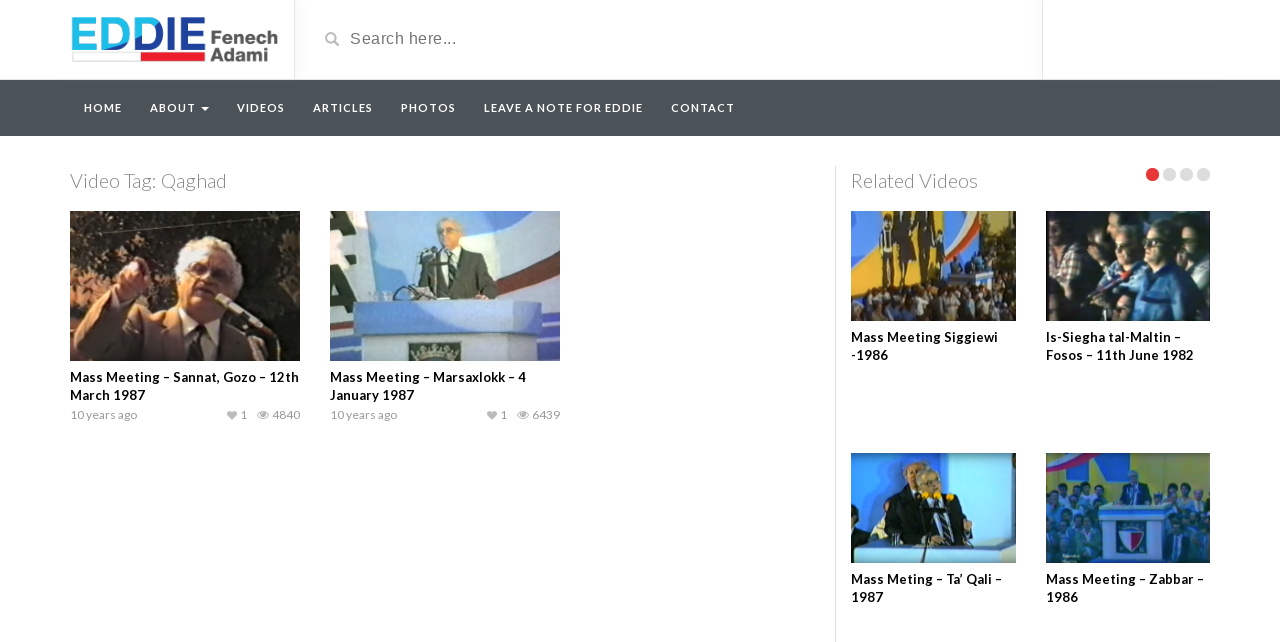

--- FILE ---
content_type: text/html; charset=UTF-8
request_url: http://eddiefenechadami.org/video_tag/qaghad/
body_size: 10686
content:
<!DOCTYPE html>
<html lang="en-GB" xmlns:fb="https://www.facebook.com/2008/fbml" xmlns:addthis="https://www.addthis.com/help/api-spec" >
<head>
	<meta charset="UTF-8">
    <!--[if IE]><meta http-equiv="X-UA-Compatible" content="IE=edge"><![endif]-->
	<meta name="viewport" content="width=device-width, initial-scale=1">
	<!--[if lt IE 9]>
	  <script src="http://eddiefenechadami.org/wp-content/themes/efa/assets/js/ie8/html5shiv.js"></script>
      <script src="http://eddiefenechadami.org/wp-content/themes/efa/assets/js/ie8/respond.min.js"></script>
	<![endif]-->	
	<script>var mars_ajax_url = "http://eddiefenechadami.org/wp-admin/admin-ajax.php";</script><meta name='robots' content='index, follow, max-video-preview:-1, max-snippet:-1, max-image-preview:large' />

	<!-- This site is optimized with the Yoast SEO plugin v19.0 - https://yoast.com/wordpress/plugins/seo/ -->
	<title>Qaghad Archives | Eddie Fenech Adami</title>
	<link rel="canonical" href="http://eddiefenechadami.org/video_tag/qaghad/" />
	<meta property="og:locale" content="en_GB" />
	<meta property="og:type" content="article" />
	<meta property="og:title" content="Qaghad Archives | Eddie Fenech Adami" />
	<meta property="og:url" content="http://eddiefenechadami.org/video_tag/qaghad/" />
	<meta property="og:site_name" content="Eddie Fenech Adami" />
	<meta property="og:image" content="http://eddiefenechadami.org/wp-content/uploads/2016/11/eddi-og-image.jpg" />
	<meta property="og:image:width" content="1200" />
	<meta property="og:image:height" content="627" />
	<meta property="og:image:type" content="image/jpeg" />
	<meta name="twitter:card" content="summary" />
	<script type="application/ld+json" class="yoast-schema-graph">{"@context":"https://schema.org","@graph":[{"@type":"WebSite","@id":"http://eddiefenechadami.org/#website","url":"http://eddiefenechadami.org/","name":"Eddie Fenech Adami","description":"","potentialAction":[{"@type":"SearchAction","target":{"@type":"EntryPoint","urlTemplate":"http://eddiefenechadami.org/?s={search_term_string}"},"query-input":"required name=search_term_string"}],"inLanguage":"en-GB"},{"@type":"CollectionPage","@id":"http://eddiefenechadami.org/video_tag/qaghad/#webpage","url":"http://eddiefenechadami.org/video_tag/qaghad/","name":"Qaghad Archives | Eddie Fenech Adami","isPartOf":{"@id":"http://eddiefenechadami.org/#website"},"breadcrumb":{"@id":"http://eddiefenechadami.org/video_tag/qaghad/#breadcrumb"},"inLanguage":"en-GB","potentialAction":[{"@type":"ReadAction","target":["http://eddiefenechadami.org/video_tag/qaghad/"]}]},{"@type":"BreadcrumbList","@id":"http://eddiefenechadami.org/video_tag/qaghad/#breadcrumb","itemListElement":[{"@type":"ListItem","position":1,"name":"Home","item":"http://eddiefenechadami.org/"},{"@type":"ListItem","position":2,"name":"Qaghad"}]}]}</script>
	<!-- / Yoast SEO plugin. -->


<link rel='dns-prefetch' href='//s7.addthis.com' />
<link rel='dns-prefetch' href='//fonts.googleapis.com' />
<link rel='dns-prefetch' href='//s.w.org' />
<link rel="alternate" type="application/rss+xml" title="Eddie Fenech Adami &raquo; Feed" href="http://eddiefenechadami.org/feed/" />
<link rel="alternate" type="application/rss+xml" title="Eddie Fenech Adami &raquo; Comments Feed" href="http://eddiefenechadami.org/comments/feed/" />
<link rel="alternate" type="application/rss+xml" title="Eddie Fenech Adami &raquo; Qaghad Video Tag Feed" href="http://eddiefenechadami.org/video_tag/qaghad/feed/" />
<script type="text/javascript">
window._wpemojiSettings = {"baseUrl":"https:\/\/s.w.org\/images\/core\/emoji\/14.0.0\/72x72\/","ext":".png","svgUrl":"https:\/\/s.w.org\/images\/core\/emoji\/14.0.0\/svg\/","svgExt":".svg","source":{"concatemoji":"http:\/\/eddiefenechadami.org\/wp-includes\/js\/wp-emoji-release.min.js?ver=6.0"}};
/*! This file is auto-generated */
!function(e,a,t){var n,r,o,i=a.createElement("canvas"),p=i.getContext&&i.getContext("2d");function s(e,t){var a=String.fromCharCode,e=(p.clearRect(0,0,i.width,i.height),p.fillText(a.apply(this,e),0,0),i.toDataURL());return p.clearRect(0,0,i.width,i.height),p.fillText(a.apply(this,t),0,0),e===i.toDataURL()}function c(e){var t=a.createElement("script");t.src=e,t.defer=t.type="text/javascript",a.getElementsByTagName("head")[0].appendChild(t)}for(o=Array("flag","emoji"),t.supports={everything:!0,everythingExceptFlag:!0},r=0;r<o.length;r++)t.supports[o[r]]=function(e){if(!p||!p.fillText)return!1;switch(p.textBaseline="top",p.font="600 32px Arial",e){case"flag":return s([127987,65039,8205,9895,65039],[127987,65039,8203,9895,65039])?!1:!s([55356,56826,55356,56819],[55356,56826,8203,55356,56819])&&!s([55356,57332,56128,56423,56128,56418,56128,56421,56128,56430,56128,56423,56128,56447],[55356,57332,8203,56128,56423,8203,56128,56418,8203,56128,56421,8203,56128,56430,8203,56128,56423,8203,56128,56447]);case"emoji":return!s([129777,127995,8205,129778,127999],[129777,127995,8203,129778,127999])}return!1}(o[r]),t.supports.everything=t.supports.everything&&t.supports[o[r]],"flag"!==o[r]&&(t.supports.everythingExceptFlag=t.supports.everythingExceptFlag&&t.supports[o[r]]);t.supports.everythingExceptFlag=t.supports.everythingExceptFlag&&!t.supports.flag,t.DOMReady=!1,t.readyCallback=function(){t.DOMReady=!0},t.supports.everything||(n=function(){t.readyCallback()},a.addEventListener?(a.addEventListener("DOMContentLoaded",n,!1),e.addEventListener("load",n,!1)):(e.attachEvent("onload",n),a.attachEvent("onreadystatechange",function(){"complete"===a.readyState&&t.readyCallback()})),(e=t.source||{}).concatemoji?c(e.concatemoji):e.wpemoji&&e.twemoji&&(c(e.twemoji),c(e.wpemoji)))}(window,document,window._wpemojiSettings);
</script>
<style type="text/css">
img.wp-smiley,
img.emoji {
	display: inline !important;
	border: none !important;
	box-shadow: none !important;
	height: 1em !important;
	width: 1em !important;
	margin: 0 0.07em !important;
	vertical-align: -0.1em !important;
	background: none !important;
	padding: 0 !important;
}
</style>
			
	<link rel="stylesheet" href="http://eddiefenechadami.org/wp-content/cache/minify/a5ff7.css" media="all" />

<style id='global-styles-inline-css' type='text/css'>
body{--wp--preset--color--black: #000000;--wp--preset--color--cyan-bluish-gray: #abb8c3;--wp--preset--color--white: #ffffff;--wp--preset--color--pale-pink: #f78da7;--wp--preset--color--vivid-red: #cf2e2e;--wp--preset--color--luminous-vivid-orange: #ff6900;--wp--preset--color--luminous-vivid-amber: #fcb900;--wp--preset--color--light-green-cyan: #7bdcb5;--wp--preset--color--vivid-green-cyan: #00d084;--wp--preset--color--pale-cyan-blue: #8ed1fc;--wp--preset--color--vivid-cyan-blue: #0693e3;--wp--preset--color--vivid-purple: #9b51e0;--wp--preset--gradient--vivid-cyan-blue-to-vivid-purple: linear-gradient(135deg,rgba(6,147,227,1) 0%,rgb(155,81,224) 100%);--wp--preset--gradient--light-green-cyan-to-vivid-green-cyan: linear-gradient(135deg,rgb(122,220,180) 0%,rgb(0,208,130) 100%);--wp--preset--gradient--luminous-vivid-amber-to-luminous-vivid-orange: linear-gradient(135deg,rgba(252,185,0,1) 0%,rgba(255,105,0,1) 100%);--wp--preset--gradient--luminous-vivid-orange-to-vivid-red: linear-gradient(135deg,rgba(255,105,0,1) 0%,rgb(207,46,46) 100%);--wp--preset--gradient--very-light-gray-to-cyan-bluish-gray: linear-gradient(135deg,rgb(238,238,238) 0%,rgb(169,184,195) 100%);--wp--preset--gradient--cool-to-warm-spectrum: linear-gradient(135deg,rgb(74,234,220) 0%,rgb(151,120,209) 20%,rgb(207,42,186) 40%,rgb(238,44,130) 60%,rgb(251,105,98) 80%,rgb(254,248,76) 100%);--wp--preset--gradient--blush-light-purple: linear-gradient(135deg,rgb(255,206,236) 0%,rgb(152,150,240) 100%);--wp--preset--gradient--blush-bordeaux: linear-gradient(135deg,rgb(254,205,165) 0%,rgb(254,45,45) 50%,rgb(107,0,62) 100%);--wp--preset--gradient--luminous-dusk: linear-gradient(135deg,rgb(255,203,112) 0%,rgb(199,81,192) 50%,rgb(65,88,208) 100%);--wp--preset--gradient--pale-ocean: linear-gradient(135deg,rgb(255,245,203) 0%,rgb(182,227,212) 50%,rgb(51,167,181) 100%);--wp--preset--gradient--electric-grass: linear-gradient(135deg,rgb(202,248,128) 0%,rgb(113,206,126) 100%);--wp--preset--gradient--midnight: linear-gradient(135deg,rgb(2,3,129) 0%,rgb(40,116,252) 100%);--wp--preset--duotone--dark-grayscale: url('#wp-duotone-dark-grayscale');--wp--preset--duotone--grayscale: url('#wp-duotone-grayscale');--wp--preset--duotone--purple-yellow: url('#wp-duotone-purple-yellow');--wp--preset--duotone--blue-red: url('#wp-duotone-blue-red');--wp--preset--duotone--midnight: url('#wp-duotone-midnight');--wp--preset--duotone--magenta-yellow: url('#wp-duotone-magenta-yellow');--wp--preset--duotone--purple-green: url('#wp-duotone-purple-green');--wp--preset--duotone--blue-orange: url('#wp-duotone-blue-orange');--wp--preset--font-size--small: 13px;--wp--preset--font-size--medium: 20px;--wp--preset--font-size--large: 36px;--wp--preset--font-size--x-large: 42px;}.has-black-color{color: var(--wp--preset--color--black) !important;}.has-cyan-bluish-gray-color{color: var(--wp--preset--color--cyan-bluish-gray) !important;}.has-white-color{color: var(--wp--preset--color--white) !important;}.has-pale-pink-color{color: var(--wp--preset--color--pale-pink) !important;}.has-vivid-red-color{color: var(--wp--preset--color--vivid-red) !important;}.has-luminous-vivid-orange-color{color: var(--wp--preset--color--luminous-vivid-orange) !important;}.has-luminous-vivid-amber-color{color: var(--wp--preset--color--luminous-vivid-amber) !important;}.has-light-green-cyan-color{color: var(--wp--preset--color--light-green-cyan) !important;}.has-vivid-green-cyan-color{color: var(--wp--preset--color--vivid-green-cyan) !important;}.has-pale-cyan-blue-color{color: var(--wp--preset--color--pale-cyan-blue) !important;}.has-vivid-cyan-blue-color{color: var(--wp--preset--color--vivid-cyan-blue) !important;}.has-vivid-purple-color{color: var(--wp--preset--color--vivid-purple) !important;}.has-black-background-color{background-color: var(--wp--preset--color--black) !important;}.has-cyan-bluish-gray-background-color{background-color: var(--wp--preset--color--cyan-bluish-gray) !important;}.has-white-background-color{background-color: var(--wp--preset--color--white) !important;}.has-pale-pink-background-color{background-color: var(--wp--preset--color--pale-pink) !important;}.has-vivid-red-background-color{background-color: var(--wp--preset--color--vivid-red) !important;}.has-luminous-vivid-orange-background-color{background-color: var(--wp--preset--color--luminous-vivid-orange) !important;}.has-luminous-vivid-amber-background-color{background-color: var(--wp--preset--color--luminous-vivid-amber) !important;}.has-light-green-cyan-background-color{background-color: var(--wp--preset--color--light-green-cyan) !important;}.has-vivid-green-cyan-background-color{background-color: var(--wp--preset--color--vivid-green-cyan) !important;}.has-pale-cyan-blue-background-color{background-color: var(--wp--preset--color--pale-cyan-blue) !important;}.has-vivid-cyan-blue-background-color{background-color: var(--wp--preset--color--vivid-cyan-blue) !important;}.has-vivid-purple-background-color{background-color: var(--wp--preset--color--vivid-purple) !important;}.has-black-border-color{border-color: var(--wp--preset--color--black) !important;}.has-cyan-bluish-gray-border-color{border-color: var(--wp--preset--color--cyan-bluish-gray) !important;}.has-white-border-color{border-color: var(--wp--preset--color--white) !important;}.has-pale-pink-border-color{border-color: var(--wp--preset--color--pale-pink) !important;}.has-vivid-red-border-color{border-color: var(--wp--preset--color--vivid-red) !important;}.has-luminous-vivid-orange-border-color{border-color: var(--wp--preset--color--luminous-vivid-orange) !important;}.has-luminous-vivid-amber-border-color{border-color: var(--wp--preset--color--luminous-vivid-amber) !important;}.has-light-green-cyan-border-color{border-color: var(--wp--preset--color--light-green-cyan) !important;}.has-vivid-green-cyan-border-color{border-color: var(--wp--preset--color--vivid-green-cyan) !important;}.has-pale-cyan-blue-border-color{border-color: var(--wp--preset--color--pale-cyan-blue) !important;}.has-vivid-cyan-blue-border-color{border-color: var(--wp--preset--color--vivid-cyan-blue) !important;}.has-vivid-purple-border-color{border-color: var(--wp--preset--color--vivid-purple) !important;}.has-vivid-cyan-blue-to-vivid-purple-gradient-background{background: var(--wp--preset--gradient--vivid-cyan-blue-to-vivid-purple) !important;}.has-light-green-cyan-to-vivid-green-cyan-gradient-background{background: var(--wp--preset--gradient--light-green-cyan-to-vivid-green-cyan) !important;}.has-luminous-vivid-amber-to-luminous-vivid-orange-gradient-background{background: var(--wp--preset--gradient--luminous-vivid-amber-to-luminous-vivid-orange) !important;}.has-luminous-vivid-orange-to-vivid-red-gradient-background{background: var(--wp--preset--gradient--luminous-vivid-orange-to-vivid-red) !important;}.has-very-light-gray-to-cyan-bluish-gray-gradient-background{background: var(--wp--preset--gradient--very-light-gray-to-cyan-bluish-gray) !important;}.has-cool-to-warm-spectrum-gradient-background{background: var(--wp--preset--gradient--cool-to-warm-spectrum) !important;}.has-blush-light-purple-gradient-background{background: var(--wp--preset--gradient--blush-light-purple) !important;}.has-blush-bordeaux-gradient-background{background: var(--wp--preset--gradient--blush-bordeaux) !important;}.has-luminous-dusk-gradient-background{background: var(--wp--preset--gradient--luminous-dusk) !important;}.has-pale-ocean-gradient-background{background: var(--wp--preset--gradient--pale-ocean) !important;}.has-electric-grass-gradient-background{background: var(--wp--preset--gradient--electric-grass) !important;}.has-midnight-gradient-background{background: var(--wp--preset--gradient--midnight) !important;}.has-small-font-size{font-size: var(--wp--preset--font-size--small) !important;}.has-medium-font-size{font-size: var(--wp--preset--font-size--medium) !important;}.has-large-font-size{font-size: var(--wp--preset--font-size--large) !important;}.has-x-large-font-size{font-size: var(--wp--preset--font-size--x-large) !important;}
</style>
<link rel="stylesheet" href="http://eddiefenechadami.org/wp-content/cache/minify/6895d.css" media="all" />



<style id='rs-plugin-settings-inline-css' type='text/css'>
.tp-caption a{color:#ff7302;text-shadow:none;-webkit-transition:all 0.2s ease-out;-moz-transition:all 0.2s ease-out;-o-transition:all 0.2s ease-out;-ms-transition:all 0.2s ease-out}.tp-caption a:hover{color:#ffa902}
</style>
<link rel="stylesheet" href="http://eddiefenechadami.org/wp-content/cache/minify/4de4a.css" media="all" />



<link rel='stylesheet' id='mars-googlefont-lato-css'  href='//fonts.googleapis.com/css?family=Lato%3A300%2C400%2C700%2C900&#038;ver=6.0' type='text/css' media='all' />
<link rel="stylesheet" href="http://eddiefenechadami.org/wp-content/cache/minify/7d900.css" media="all" />




<script  src="http://eddiefenechadami.org/wp-content/cache/minify/70052.js"></script>





<script type='text/javascript' id='responsive-lightbox-js-extra'>
/* <![CDATA[ */
var rlArgs = {"script":"tosrus","selector":"lightbox","customEvents":"","activeGalleries":"1","effect":"slide","infinite":"1","keys":"1","autoplay":"0","pauseOnHover":"0","timeout":"4000","pagination":"1","paginationType":"thumbnails","closeOnClick":"0","woocommerce_gallery":"0","ajaxurl":"http:\/\/eddiefenechadami.org\/wp-admin\/admin-ajax.php","nonce":"bdd51defc2","preview":"false","postId":"2289","scriptExtension":""};
/* ]]> */
</script>
<script  src="http://eddiefenechadami.org/wp-content/cache/minify/9e793.js"></script>



<link rel="https://api.w.org/" href="http://eddiefenechadami.org/wp-json/" /><link rel="EditURI" type="application/rsd+xml" title="RSD" href="http://eddiefenechadami.org/xmlrpc.php?rsd" />
<link rel="wlwmanifest" type="application/wlwmanifest+xml" href="http://eddiefenechadami.org/wp-includes/wlwmanifest.xml" /> 
<meta name="generator" content="WordPress 6.0" />
		<script type="text/javascript">
			jQuery(document).ready(function() {
				// CUSTOM AJAX CONTENT LOADING FUNCTION
				var ajaxRevslider = function(obj) {
				
					// obj.type : Post Type
					// obj.id : ID of Content to Load
					// obj.aspectratio : The Aspect Ratio of the Container / Media
					// obj.selector : The Container Selector where the Content of Ajax will be injected. It is done via the Essential Grid on Return of Content
					
					var content = "";

					data = {};
					
					data.action = 'revslider_ajax_call_front';
					data.client_action = 'get_slider_html';
					data.token = 'f0fc4b7923';
					data.type = obj.type;
					data.id = obj.id;
					data.aspectratio = obj.aspectratio;
					
					// SYNC AJAX REQUEST
					jQuery.ajax({
						type:"post",
						url:"http://eddiefenechadami.org/wp-admin/admin-ajax.php",
						dataType: 'json',
						data:data,
						async:false,
						success: function(ret, textStatus, XMLHttpRequest) {
							if(ret.success == true)
								content = ret.data;								
						},
						error: function(e) {
							console.log(e);
						}
					});
					
					 // FIRST RETURN THE CONTENT WHEN IT IS LOADED !!
					 return content;						 
				};
				
				// CUSTOM AJAX FUNCTION TO REMOVE THE SLIDER
				var ajaxRemoveRevslider = function(obj) {
					return jQuery(obj.selector+" .rev_slider").revkill();
				};

				// EXTEND THE AJAX CONTENT LOADING TYPES WITH TYPE AND FUNCTION
				var extendessential = setInterval(function() {
					if (jQuery.fn.tpessential != undefined) {
						clearInterval(extendessential);
						if(typeof(jQuery.fn.tpessential.defaults) !== 'undefined') {
							jQuery.fn.tpessential.defaults.ajaxTypes.push({type:"revslider",func:ajaxRevslider,killfunc:ajaxRemoveRevslider,openAnimationSpeed:0.3});   
							// type:  Name of the Post to load via Ajax into the Essential Grid Ajax Container
							// func: the Function Name which is Called once the Item with the Post Type has been clicked
							// killfunc: function to kill in case the Ajax Window going to be removed (before Remove function !
							// openAnimationSpeed: how quick the Ajax Content window should be animated (default is 0.3)
						}
					}
				},30);
			});
		</script>
		<script charset="utf-8" type="text/javascript">var switchTo5x=true;</script>
<script charset="utf-8" type="text/javascript" src="http://w.sharethis.com/button/buttons.js"></script>
<script charset="utf-8" type="text/javascript">stLight.options({"publisher":"wp.328ac308-89c7-4a40-a634-9037412d6c1c"});var st_type="wordpress4.5.3";</script>
<meta name="generator" content="Powered by Visual Composer - drag and drop page builder for WordPress."/>
<!--[if lte IE 9]><link rel="stylesheet" type="text/css" href="http://eddiefenechadami.org/wp-content/plugins/js_composer/assets/css/vc_lte_ie9.min.css" media="screen"><![endif]--><!--[if IE  8]><link rel="stylesheet" type="text/css" href="http://eddiefenechadami.org/wp-content/plugins/js_composer/assets/css/vc-ie8.min.css" media="screen"><![endif]--><noscript><style type="text/css"> .wpb_animate_when_almost_visible { opacity: 1; }</style></noscript>

<!-- <meta property="og:title" content="Mass Meeting &#8211; Sannat, Gozo &#8211; 12th March 1987">
<meta property="og:image" content="http://eddiefenechadami.org/wp-content/uploads/2016/11/eddi-og-image.jpg">
<meta property="og:image:width" content="250">
<meta property="og:image:height" content="60">
<meta property="og:url" content="http://eddiefenechadami.org/video/mass-meeting-sannat-gozo-12th-march-1987/">
-->

<script>
  (function(i,s,o,g,r,a,m){i['GoogleAnalyticsObject']=r;i[r]=i[r]||function(){
  (i[r].q=i[r].q||[]).push(arguments)},i[r].l=1*new Date();a=s.createElement(o),
  m=s.getElementsByTagName(o)[0];a.async=1;a.src=g;m.parentNode.insertBefore(a,m)
  })(window,document,'script','https://www.google-analytics.com/analytics.js','ga');

  ga('create', 'UA-87271301-1', 'auto');
  ga('send', 'pageview');

</script>

</head>
<body class="archive tax-video_tag term-qaghad term-376 wpb-js-composer js-comp-ver-4.9 vc_responsive">
<div id="fb-root"></div>

<script>(function(d, s, id) {
  var js, fjs = d.getElementsByTagName(s)[0];
  if (d.getElementById(id)) return;
  js = d.createElement(s); js.id = id;
  js.src = "//connect.facebook.net/en_US/sdk.js#xfbml=1&version=v2.7&appId=211186152253673";
  fjs.parentNode.insertBefore(js, fjs);
}(document, 'script', 'facebook-jssdk'));</script>

	<div id="header">
		<div class="container">
			<div class="row">
				<div class="col-sm-3" id="logo">
					<a title="" href="http://eddiefenechadami.org">
												<img src="http://eddiefenechadami.org/wp-content/themes/efa/img/logo.png" alt="" />
					</a>
				</div>
				<form method="get" action="http://eddiefenechadami.org">	
					<div class="col-sm-6" id="header-search">
						<span class="glyphicon glyphicon-search search-icon"></span>
												<input value="" name="s" type="text" placeholder="Search here..." id="search">
					</div>
				</form>
				<div class="col-sm-3" id="header-social">
										<!-- <a href="http://eddiefenechadami.org/feed/rss/"><i class="fa fa-rss"></i></a>
<div class="fb-share-button" data-href="http://www.eddiefenechadami.org" data-layout="button_count" data-size="small" data-mobile-iframe="true"><a class="fb-xfbml-parse-ignore" target="_blank" href="https://www.facebook.com/sharer/sharer.php?u=http://eddiefenechadami.org/video/mass-meeting-sannat-gozo-12th-march-1987/&amp;src=sdkpreparse">Share</a></div> -->

<!-- <span class='st_facebook_hcount' st_title='Mass Meeting &#8211; Sannat, Gozo &#8211; 12th March 1987' st_url='http://eddiefenechadami.org/video/mass-meeting-sannat-gozo-12th-march-1987/'></span> -->
<!-- <span class='st_linkedin_hcount' st_title='Mass Meeting &#8211; Sannat, Gozo &#8211; 12th March 1987' st_url='http://eddiefenechadami.org/video/mass-meeting-sannat-gozo-12th-march-1987/'></span> -->
<!-- <span class='st_plusone_hcount' st_title='Mass Meeting &#8211; Sannat, Gozo &#8211; 12th March 1987' st_url='http://eddiefenechadami.org/video/mass-meeting-sannat-gozo-12th-march-1987/'></span> -->
				</div>
			</div>
		</div>
	</div><!-- /#header -->
	<div id="navigation-wrapper">
		<div class="container">
			<div class="navbar-header">
			  <button class="navbar-toggle" type="button" data-toggle="collapse" data-target=".bs-navbar-collapse">
				<span class="icon-bar"></span>
				<span class="icon-bar"></span>
				<span class="icon-bar"></span>
			  </button>
			</div>
			<nav class="collapse navbar-collapse bs-navbar-collapse" role="navigation">
			<!-- menu -->
			  	<ul id="menu-header-menu" class="nav navbar-nav list-inline menu"><li id="menu-item-2257" class="menu-item menu-item-type-post_type menu-item-object-page menu-item-home menu-item-2257 depth"><a href="http://eddiefenechadami.org/">Home</a></li>
<li id="menu-item-2267" class="menu-item menu-item-type-post_type menu-item-object-page menu-item-has-children dropdown menu-item-2267 depth"><a href="http://eddiefenechadami.org/about/">About <b class="caret"></b></a>
<ul class="dropdown-menu">
	<li id="menu-item-2268" class="menu-item menu-item-type-post_type menu-item-object-page menu-item-2268 depth"><a href="http://eddiefenechadami.org/eddie-fenech-adami/">Eddie Fenech Adami</a></li>
	<li id="menu-item-2269" class="menu-item menu-item-type-post_type menu-item-object-page menu-item-2269 depth"><a href="http://eddiefenechadami.org/the-project/">The Project</a></li>
</ul>
</li>
<li id="menu-item-2228" class="menu-item menu-item-type-post_type menu-item-object-page menu-item-2228 depth"><a href="http://eddiefenechadami.org/videos/">Videos</a></li>
<li id="menu-item-2260" class="menu-item menu-item-type-post_type menu-item-object-page menu-item-2260 depth"><a href="http://eddiefenechadami.org/articles/">Articles</a></li>
<li id="menu-item-2274" class="menu-item menu-item-type-post_type menu-item-object-page menu-item-2274 depth"><a href="http://eddiefenechadami.org/photos/">Photos</a></li>
<li id="menu-item-2842" class="menu-item menu-item-type-post_type menu-item-object-page menu-item-2842 depth"><a href="http://eddiefenechadami.org/leave-a-note-for-eddie/">Leave a note for Eddie</a></li>
<li id="menu-item-2275" class="menu-item menu-item-type-post_type menu-item-object-page menu-item-2275 depth"><a href="http://eddiefenechadami.org/contact/">Contact</a></li>
</ul>			</nav>
		</div>
	</div><!-- /#navigation-wrapper -->		<div class="container">
			
		<div class="row">
			<div class="col-sm-8 main-content">
            	<div class="section-header">
					<h3>Video Tag: <span>Qaghad</span></h3>                                    </div>
								<div class="row video-section meta-maxwidth-230">
										<div class="col-sm-4 col-xs-6 item responsive-height">
						<div class="item-img">
						<a href="http://eddiefenechadami.org/video/mass-meeting-sannat-gozo-12th-march-1987/"><img width="230" height="150" src="http://eddiefenechadami.org/wp-content/uploads/2016/06/Screen-Shot-2016-06-22-at-23.26.19-230x150.png" class="img-responsive wp-post-image" alt="" srcset="http://eddiefenechadami.org/wp-content/uploads/2016/06/Screen-Shot-2016-06-22-at-23.26.19-230x150.png 230w, http://eddiefenechadami.org/wp-content/uploads/2016/06/Screen-Shot-2016-06-22-at-23.26.19-165x108.png 165w" sizes="(max-width: 230px) 100vw, 230px" /></a>							<a href="http://eddiefenechadami.org/video/mass-meeting-sannat-gozo-12th-march-1987/"><div class="img-hover"></div></a>
						</div>						
						<h3><a href="http://eddiefenechadami.org/video/mass-meeting-sannat-gozo-12th-march-1987/">Mass Meeting &#8211; Sannat, Gozo &#8211; 12th March 1987</a></h3>
						
			<div class="meta"><span class="date">10 years ago</span><span class="views"><i class="fa fa-eye"></i>4840</span><span class="heart"><i class="fa fa-heart"></i>1</span>
					<span class="fcomments"><i class="fa fa-comments"></i>0</span>
				
			</div>
							</div>
										<div class="col-sm-4 col-xs-6 item responsive-height">
						<div class="item-img">
						<a href="http://eddiefenechadami.org/video/mass-meeting-marsaxlokk-4-january-1987/"><img width="230" height="150" src="http://eddiefenechadami.org/wp-content/uploads/2016/06/Screen-Shot-2016-06-24-at-11.41.05-230x150.png" class="img-responsive wp-post-image" alt="" loading="lazy" srcset="http://eddiefenechadami.org/wp-content/uploads/2016/06/Screen-Shot-2016-06-24-at-11.41.05-230x150.png 230w, http://eddiefenechadami.org/wp-content/uploads/2016/06/Screen-Shot-2016-06-24-at-11.41.05-165x108.png 165w" sizes="(max-width: 230px) 100vw, 230px" /></a>							<a href="http://eddiefenechadami.org/video/mass-meeting-marsaxlokk-4-january-1987/"><div class="img-hover"></div></a>
						</div>						
						<h3><a href="http://eddiefenechadami.org/video/mass-meeting-marsaxlokk-4-january-1987/">Mass Meeting &#8211; Marsaxlokk &#8211; 4 January 1987</a></h3>
						
			<div class="meta"><span class="date">10 years ago</span><span class="views"><i class="fa fa-eye"></i>6439</span><span class="heart"><i class="fa fa-heart"></i>1</span>
					<span class="fcomments"><i class="fa fa-comments"></i>0</span>
				
			</div>
							</div>
									</div>
				                			</div>
				<div class="col-sm-4 sidebar">
					<div id="carousel-latest-mars-relatedvideo-widgets-2" class="carousel carousel-mars-relatedvideo-widgets-2 slide video-section"  data-ride="carousel">
					          		<div class="section-header">
          				                        	<h3>Related Videos</h3>
                        			            <ol class="carousel-indicators section-nav">
			            	<li data-target="#carousel-latest-mars-relatedvideo-widgets-2" data-slide-to="0" class="bullet active"></li>
			                <li data-target="#carousel-latest-mars-relatedvideo-widgets-2" data-slide-to="1" class="bullet"></li> <li data-target="#carousel-latest-mars-relatedvideo-widgets-2" data-slide-to="2" class="bullet"></li> <li data-target="#carousel-latest-mars-relatedvideo-widgets-2" data-slide-to="3" class="bullet"></li> 			            </ol>
			            
                    </div><!-- end section header -->
                                       <div class="latest-wrapper">
                    	<div class="row">
		                     <div class="carousel-inner">
		                       				                       				                       		<div class="item active">
			                       		
			                       		<div class="col-sm-6 col-xs-6 item responsive-height mars-relatedvideo-widgets-2-4369">
			                       			<div class="item-img">
			                                <a href="http://eddiefenechadami.org/video/mass-meeting-siggiewi-1986/"><img width="360" height="240" src="http://eddiefenechadami.org/wp-content/uploads/2021/01/Screenshot-2021-01-21-at-11.50.46-360x240.png" class="img-responsive wp-post-image" alt="" loading="lazy" srcset="http://eddiefenechadami.org/wp-content/uploads/2021/01/Screenshot-2021-01-21-at-11.50.46-360x240.png 360w, http://eddiefenechadami.org/wp-content/uploads/2021/01/Screenshot-2021-01-21-at-11.50.46-295x197.png 295w" sizes="(max-width: 360px) 100vw, 360px" /></a>												<a href="http://eddiefenechadami.org/video/mass-meeting-siggiewi-1986/"><div class="img-hover"></div></a>
											</div>				                                
                                            <h3><a title="Mass Meeting Siggiewi -1986" href="http://eddiefenechadami.org/video/mass-meeting-siggiewi-1986/">Mass Meeting Siggiewi -1986</a></h3>
												                                     </div> 
				                    			                       		
			                       		<div class="col-sm-6 col-xs-6 item responsive-height mars-relatedvideo-widgets-2-3129">
			                       			<div class="item-img">
			                                <a href="http://eddiefenechadami.org/video/mass-meeting-fosos-11th-june-1982/"><img width="360" height="240" src="http://eddiefenechadami.org/wp-content/uploads/2017/06/Screen-Shot-2017-06-01-at-2.37.26-PM-360x240.png" class="img-responsive wp-post-image" alt="" loading="lazy" srcset="http://eddiefenechadami.org/wp-content/uploads/2017/06/Screen-Shot-2017-06-01-at-2.37.26-PM-360x240.png 360w, http://eddiefenechadami.org/wp-content/uploads/2017/06/Screen-Shot-2017-06-01-at-2.37.26-PM-295x197.png 295w" sizes="(max-width: 360px) 100vw, 360px" /></a>												<a href="http://eddiefenechadami.org/video/mass-meeting-fosos-11th-june-1982/"><div class="img-hover"></div></a>
											</div>				                                
                                            <h3><a title="Is-Siegha tal-Maltin &#8211; Fosos &#8211; 11th June 1982" href="http://eddiefenechadami.org/video/mass-meeting-fosos-11th-june-1982/">Is-Siegha tal-Maltin &#8211; Fosos &#8211; 11th June 1982</a></h3>
												                                     </div> 
				                    			                       		
			                       		<div class="col-sm-6 col-xs-6 item responsive-height mars-relatedvideo-widgets-2-3117">
			                       			<div class="item-img">
			                                <a href="http://eddiefenechadami.org/video/mass-meting-ta-qali-1987/"><img width="360" height="240" src="http://eddiefenechadami.org/wp-content/uploads/2017/05/Screen-Shot-2017-05-18-at-9.20.57-AM-360x240.png" class="img-responsive wp-post-image" alt="" loading="lazy" srcset="http://eddiefenechadami.org/wp-content/uploads/2017/05/Screen-Shot-2017-05-18-at-9.20.57-AM-360x240.png 360w, http://eddiefenechadami.org/wp-content/uploads/2017/05/Screen-Shot-2017-05-18-at-9.20.57-AM-295x197.png 295w" sizes="(max-width: 360px) 100vw, 360px" /></a>												<a href="http://eddiefenechadami.org/video/mass-meting-ta-qali-1987/"><div class="img-hover"></div></a>
											</div>				                                
                                            <h3><a title="Mass Meting &#8211; Ta&#8217; Qali &#8211; 1987" href="http://eddiefenechadami.org/video/mass-meting-ta-qali-1987/">Mass Meting &#8211; Ta&#8217; Qali &#8211; 1987</a></h3>
												                                     </div> 
				                    			                       		
			                       		<div class="col-sm-6 col-xs-6 item responsive-height mars-relatedvideo-widgets-2-3114">
			                       			<div class="item-img">
			                                <a href="http://eddiefenechadami.org/video/mass-meeting-zabbar-1986/"><img width="360" height="240" src="http://eddiefenechadami.org/wp-content/uploads/2017/05/Screen-Shot-2017-05-17-at-9.17.06-AM-360x240.png" class="img-responsive wp-post-image" alt="" loading="lazy" srcset="http://eddiefenechadami.org/wp-content/uploads/2017/05/Screen-Shot-2017-05-17-at-9.17.06-AM-360x240.png 360w, http://eddiefenechadami.org/wp-content/uploads/2017/05/Screen-Shot-2017-05-17-at-9.17.06-AM-295x197.png 295w" sizes="(max-width: 360px) 100vw, 360px" /></a>												<a href="http://eddiefenechadami.org/video/mass-meeting-zabbar-1986/"><div class="img-hover"></div></a>
											</div>				                                
                                            <h3><a title="Mass Meeting &#8211; Zabbar &#8211; 1986" href="http://eddiefenechadami.org/video/mass-meeting-zabbar-1986/">Mass Meeting &#8211; Zabbar &#8211; 1986</a></h3>
												                                     </div> 
				                    </div><div class="item">			                       		
			                       		<div class="col-sm-6 col-xs-6 item responsive-height mars-relatedvideo-widgets-2-3111">
			                       			<div class="item-img">
			                                <a href="http://eddiefenechadami.org/video/mass-meeting-birkirkara-1985/"><img width="360" height="240" src="http://eddiefenechadami.org/wp-content/uploads/2017/05/Screen-Shot-2017-05-15-at-5.06.57-PM-360x240.png" class="img-responsive wp-post-image" alt="" loading="lazy" srcset="http://eddiefenechadami.org/wp-content/uploads/2017/05/Screen-Shot-2017-05-15-at-5.06.57-PM-360x240.png 360w, http://eddiefenechadami.org/wp-content/uploads/2017/05/Screen-Shot-2017-05-15-at-5.06.57-PM-295x197.png 295w" sizes="(max-width: 360px) 100vw, 360px" /></a>												<a href="http://eddiefenechadami.org/video/mass-meeting-birkirkara-1985/"><div class="img-hover"></div></a>
											</div>				                                
                                            <h3><a title="Mass Meeting &#8211; Birkirkara &#8211; 1985" href="http://eddiefenechadami.org/video/mass-meeting-birkirkara-1985/">Mass Meeting &#8211; Birkirkara &#8211; 1985</a></h3>
												                                     </div> 
				                    			                       		
			                       		<div class="col-sm-6 col-xs-6 item responsive-height mars-relatedvideo-widgets-2-3084">
			                       			<div class="item-img">
			                                <a href="http://eddiefenechadami.org/video/mass-meeting-marsa-20th-september-1981/"><img width="360" height="240" src="http://eddiefenechadami.org/wp-content/uploads/2017/04/Screen-Shot-2017-04-26-at-5.13.10-PM-1024x704-360x240.png" class="img-responsive wp-post-image" alt="" loading="lazy" srcset="http://eddiefenechadami.org/wp-content/uploads/2017/04/Screen-Shot-2017-04-26-at-5.13.10-PM-1024x704-360x240.png 360w, http://eddiefenechadami.org/wp-content/uploads/2017/04/Screen-Shot-2017-04-26-at-5.13.10-PM-1024x704-295x197.png 295w" sizes="(max-width: 360px) 100vw, 360px" /></a>												<a href="http://eddiefenechadami.org/video/mass-meeting-marsa-20th-september-1981/"><div class="img-hover"></div></a>
											</div>				                                
                                            <h3><a title="Mass Meeting &#8211; Marsa &#8211; 20th September &#8211; 1981" href="http://eddiefenechadami.org/video/mass-meeting-marsa-20th-september-1981/">Mass Meeting &#8211; Marsa &#8211; 20th September &#8211; 1981</a></h3>
												                                     </div> 
				                    			                       		
			                       		<div class="col-sm-6 col-xs-6 item responsive-height mars-relatedvideo-widgets-2-2328">
			                       			<div class="item-img">
			                                <a href="http://eddiefenechadami.org/video/mass-meeting-marsaxlokk-4-january-1987/"><img width="360" height="240" src="http://eddiefenechadami.org/wp-content/uploads/2016/06/Screen-Shot-2016-06-24-at-11.41.05-360x240.png" class="img-responsive wp-post-image" alt="" loading="lazy" srcset="http://eddiefenechadami.org/wp-content/uploads/2016/06/Screen-Shot-2016-06-24-at-11.41.05-360x240.png 360w, http://eddiefenechadami.org/wp-content/uploads/2016/06/Screen-Shot-2016-06-24-at-11.41.05-295x197.png 295w" sizes="(max-width: 360px) 100vw, 360px" /></a>												<a href="http://eddiefenechadami.org/video/mass-meeting-marsaxlokk-4-january-1987/"><div class="img-hover"></div></a>
											</div>				                                
                                            <h3><a title="Mass Meeting &#8211; Marsaxlokk &#8211; 4 January 1987" href="http://eddiefenechadami.org/video/mass-meeting-marsaxlokk-4-january-1987/">Mass Meeting &#8211; Marsaxlokk &#8211; 4 January 1987</a></h3>
												                                     </div> 
				                    			                       		
			                       		<div class="col-sm-6 col-xs-6 item responsive-height mars-relatedvideo-widgets-2-2284">
			                       			<div class="item-img">
			                                <a href="http://eddiefenechadami.org/video/mass-meeting-granaries-floriana-14th-december-1986/"><img width="360" height="240" src="http://eddiefenechadami.org/wp-content/uploads/2016/06/Screen-Shot-2016-06-22-at-23.54.57-360x240.png" class="img-responsive wp-post-image" alt="" loading="lazy" srcset="http://eddiefenechadami.org/wp-content/uploads/2016/06/Screen-Shot-2016-06-22-at-23.54.57-360x240.png 360w, http://eddiefenechadami.org/wp-content/uploads/2016/06/Screen-Shot-2016-06-22-at-23.54.57-295x197.png 295w" sizes="(max-width: 360px) 100vw, 360px" /></a>												<a href="http://eddiefenechadami.org/video/mass-meeting-granaries-floriana-14th-december-1986/"><div class="img-hover"></div></a>
											</div>				                                
                                            <h3><a title="Mass Meeting &#8211; Granaries (Fosos), Floriana &#8211; 14th December 1986" href="http://eddiefenechadami.org/video/mass-meeting-granaries-floriana-14th-december-1986/">Mass Meeting &#8211; Granaries (Fosos), Floriana &#8211; 14th December 1986</a></h3>
												                                     </div> 
				                    </div><div class="item">			                       		
			                       		<div class="col-sm-6 col-xs-6 item responsive-height mars-relatedvideo-widgets-2-2237">
			                       			<div class="item-img">
			                                <a href="http://eddiefenechadami.org/video/victoria-gozo-28th-september-1986/"><img width="360" height="240" src="http://eddiefenechadami.org/wp-content/uploads/2016/06/Screen-Shot-2016-06-22-at-23.42.55-360x240.png" class="img-responsive wp-post-image" alt="" loading="lazy" srcset="http://eddiefenechadami.org/wp-content/uploads/2016/06/Screen-Shot-2016-06-22-at-23.42.55-360x240.png 360w, http://eddiefenechadami.org/wp-content/uploads/2016/06/Screen-Shot-2016-06-22-at-23.42.55-295x197.png 295w" sizes="(max-width: 360px) 100vw, 360px" /></a>												<a href="http://eddiefenechadami.org/video/victoria-gozo-28th-september-1986/"><div class="img-hover"></div></a>
											</div>				                                
                                            <h3><a title="Mass Meeting &#8211; Victoria, Gozo &#8211; 28th September 1986" href="http://eddiefenechadami.org/video/victoria-gozo-28th-september-1986/">Mass Meeting &#8211; Victoria, Gozo &#8211; 28th September 1986</a></h3>
												                                     </div> 
				                    			                       		
			                       		<div class="col-sm-6 col-xs-6 item responsive-height mars-relatedvideo-widgets-2-2293">
			                       			<div class="item-img">
			                                <a href="http://eddiefenechadami.org/video/mass-meeting-naxxar-12-april-1987/"><img width="360" height="240" src="http://eddiefenechadami.org/wp-content/uploads/2016/06/Screen-Shot-2016-06-22-at-23.05.46-360x240.png" class="img-responsive wp-post-image" alt="" loading="lazy" srcset="http://eddiefenechadami.org/wp-content/uploads/2016/06/Screen-Shot-2016-06-22-at-23.05.46-360x240.png 360w, http://eddiefenechadami.org/wp-content/uploads/2016/06/Screen-Shot-2016-06-22-at-23.05.46-295x197.png 295w" sizes="(max-width: 360px) 100vw, 360px" /></a>												<a href="http://eddiefenechadami.org/video/mass-meeting-naxxar-12-april-1987/"><div class="img-hover"></div></a>
											</div>				                                
                                            <h3><a title="Mass Meeting &#8211; Naxxar &#8211; 12 April 1987" href="http://eddiefenechadami.org/video/mass-meeting-naxxar-12-april-1987/">Mass Meeting &#8211; Naxxar &#8211; 12 April 1987</a></h3>
												                                     </div> 
				                    			                       		
			                       		<div class="col-sm-6 col-xs-6 item responsive-height mars-relatedvideo-widgets-2-2291">
			                       			<div class="item-img">
			                                <a href="http://eddiefenechadami.org/video/mass-meeting-mellieha-22nd-march-1987/"><img width="360" height="240" src="http://eddiefenechadami.org/wp-content/uploads/2016/06/Screen-Shot-2016-06-22-at-23.17.01-360x240.png" class="img-responsive wp-post-image" alt="" loading="lazy" srcset="http://eddiefenechadami.org/wp-content/uploads/2016/06/Screen-Shot-2016-06-22-at-23.17.01-360x240.png 360w, http://eddiefenechadami.org/wp-content/uploads/2016/06/Screen-Shot-2016-06-22-at-23.17.01-295x197.png 295w" sizes="(max-width: 360px) 100vw, 360px" /></a>												<a href="http://eddiefenechadami.org/video/mass-meeting-mellieha-22nd-march-1987/"><div class="img-hover"></div></a>
											</div>				                                
                                            <h3><a title="Mass Meeting &#8211; Mellieħa &#8211; 22nd March 1987" href="http://eddiefenechadami.org/video/mass-meeting-mellieha-22nd-march-1987/">Mass Meeting &#8211; Mellieħa &#8211; 22nd March 1987</a></h3>
												                                     </div> 
				                    			                       		
			                       		<div class="col-sm-6 col-xs-6 item responsive-height mars-relatedvideo-widgets-2-2336">
			                       			<div class="item-img">
			                                <a href="http://eddiefenechadami.org/video/mass-meeting-rabat-malta-5-april-1987/"><img width="360" height="240" src="http://eddiefenechadami.org/wp-content/uploads/2016/06/Screen-Shot-2016-06-24-at-11.53.16-360x240.png" class="img-responsive wp-post-image" alt="" loading="lazy" srcset="http://eddiefenechadami.org/wp-content/uploads/2016/06/Screen-Shot-2016-06-24-at-11.53.16-360x240.png 360w, http://eddiefenechadami.org/wp-content/uploads/2016/06/Screen-Shot-2016-06-24-at-11.53.16-295x197.png 295w" sizes="(max-width: 360px) 100vw, 360px" /></a>												<a href="http://eddiefenechadami.org/video/mass-meeting-rabat-malta-5-april-1987/"><div class="img-hover"></div></a>
											</div>				                                
                                            <h3><a title="Mass Meeting &#8211; Rabat, Malta &#8211; 5 April 1987" href="http://eddiefenechadami.org/video/mass-meeting-rabat-malta-5-april-1987/">Mass Meeting &#8211; Rabat, Malta &#8211; 5 April 1987</a></h3>
												                                     </div> 
				                    </div><div class="item">			                       		
			                       		<div class="col-sm-6 col-xs-6 item responsive-height mars-relatedvideo-widgets-2-2292">
			                       			<div class="item-img">
			                                <a href="http://eddiefenechadami.org/video/mass-meeting-zabbar-29th-march-1987/"><img width="360" height="240" src="http://eddiefenechadami.org/wp-content/uploads/2016/06/Screen-Shot-2016-06-22-at-23.09.28-360x240.png" class="img-responsive wp-post-image" alt="" loading="lazy" srcset="http://eddiefenechadami.org/wp-content/uploads/2016/06/Screen-Shot-2016-06-22-at-23.09.28-360x240.png 360w, http://eddiefenechadami.org/wp-content/uploads/2016/06/Screen-Shot-2016-06-22-at-23.09.28-295x197.png 295w" sizes="(max-width: 360px) 100vw, 360px" /></a>												<a href="http://eddiefenechadami.org/video/mass-meeting-zabbar-29th-march-1987/"><div class="img-hover"></div></a>
											</div>				                                
                                            <h3><a title="Mass Meeting &#8211; Żabbar &#8211; 29th March 1987" href="http://eddiefenechadami.org/video/mass-meeting-zabbar-29th-march-1987/">Mass Meeting &#8211; Żabbar &#8211; 29th March 1987</a></h3>
												                                     </div> 
				                    			                       		
			                       		<div class="col-sm-6 col-xs-6 item responsive-height mars-relatedvideo-widgets-2-2290">
			                       			<div class="item-img">
			                                <a href="http://eddiefenechadami.org/video/mass-meeting-sannat-gozo-15th-march-1987/"><img width="360" height="240" src="http://eddiefenechadami.org/wp-content/uploads/2016/06/Screen-Shot-2016-06-22-at-23.22.52-360x240.png" class="img-responsive wp-post-image" alt="" loading="lazy" srcset="http://eddiefenechadami.org/wp-content/uploads/2016/06/Screen-Shot-2016-06-22-at-23.22.52-360x240.png 360w, http://eddiefenechadami.org/wp-content/uploads/2016/06/Screen-Shot-2016-06-22-at-23.22.52-300x199.png 300w, http://eddiefenechadami.org/wp-content/uploads/2016/06/Screen-Shot-2016-06-22-at-23.22.52-768x510.png 768w, http://eddiefenechadami.org/wp-content/uploads/2016/06/Screen-Shot-2016-06-22-at-23.22.52-1024x680.png 1024w, http://eddiefenechadami.org/wp-content/uploads/2016/06/Screen-Shot-2016-06-22-at-23.22.52-295x197.png 295w, http://eddiefenechadami.org/wp-content/uploads/2016/06/Screen-Shot-2016-06-22-at-23.22.52-750x498.png 750w, http://eddiefenechadami.org/wp-content/uploads/2016/06/Screen-Shot-2016-06-22-at-23.22.52.png 1304w" sizes="(max-width: 360px) 100vw, 360px" /></a>												<a href="http://eddiefenechadami.org/video/mass-meeting-sannat-gozo-15th-march-1987/"><div class="img-hover"></div></a>
											</div>				                                
                                            <h3><a title="Mass Meeting &#8211; Sannat, Gozo &#8211; 15th March 1987" href="http://eddiefenechadami.org/video/mass-meeting-sannat-gozo-15th-march-1987/">Mass Meeting &#8211; Sannat, Gozo &#8211; 15th March 1987</a></h3>
												                                     </div> 
				                    			                       		
			                       		<div class="col-sm-6 col-xs-6 item responsive-height mars-relatedvideo-widgets-2-2288">
			                       			<div class="item-img">
			                                <a href="http://eddiefenechadami.org/video/mass-meeting-ghaxaq-8th-march-1987/"><img width="360" height="240" src="http://eddiefenechadami.org/wp-content/uploads/2016/06/Screen-Shot-2016-06-22-at-23.35.18-360x240.png" class="img-responsive wp-post-image" alt="" loading="lazy" srcset="http://eddiefenechadami.org/wp-content/uploads/2016/06/Screen-Shot-2016-06-22-at-23.35.18-360x240.png 360w, http://eddiefenechadami.org/wp-content/uploads/2016/06/Screen-Shot-2016-06-22-at-23.35.18-295x197.png 295w" sizes="(max-width: 360px) 100vw, 360px" /></a>												<a href="http://eddiefenechadami.org/video/mass-meeting-ghaxaq-8th-march-1987/"><div class="img-hover"></div></a>
											</div>				                                
                                            <h3><a title="Mass Meeting &#8211; Għaxaq &#8211; 8th March 1987" href="http://eddiefenechadami.org/video/mass-meeting-ghaxaq-8th-march-1987/">Mass Meeting &#8211; Għaxaq &#8211; 8th March 1987</a></h3>
												                                     </div> 
				                    			                       		
			                       		<div class="col-sm-6 col-xs-6 item responsive-height mars-relatedvideo-widgets-2-2287">
			                       			<div class="item-img">
			                                <a href="http://eddiefenechadami.org/video/mass-meeting-qala-gozo-15th-february-1987/"><img width="360" height="240" src="http://eddiefenechadami.org/wp-content/uploads/2016/06/Screen-Shot-2016-06-22-at-23.51.09-360x240.png" class="img-responsive wp-post-image" alt="" loading="lazy" srcset="http://eddiefenechadami.org/wp-content/uploads/2016/06/Screen-Shot-2016-06-22-at-23.51.09-360x240.png 360w, http://eddiefenechadami.org/wp-content/uploads/2016/06/Screen-Shot-2016-06-22-at-23.51.09-295x197.png 295w" sizes="(max-width: 360px) 100vw, 360px" /></a>												<a href="http://eddiefenechadami.org/video/mass-meeting-qala-gozo-15th-february-1987/"><div class="img-hover"></div></a>
											</div>				                                
                                            <h3><a title="Mass Meeting &#8211; Qala, Gozo &#8211; 15th February 1987" href="http://eddiefenechadami.org/video/mass-meeting-qala-gozo-15th-february-1987/">Mass Meeting &#8211; Qala, Gozo &#8211; 15th February 1987</a></h3>
												                                     </div> 
				                    </div> 
		                        </div>
                            </div>
                    </div>
                </div><!-- /#carousel-->
							</div>
			</div><!-- /.row -->
	</div><!-- /.container -->
	<div id="footer">
		<div class="container">
			<div class="row">
				<div class="col-sm-3 widget widget_text"><h4 class="footer-widget-title">About this site</h4>			<div class="textwidget"><p>Eddie Fenech Adami is one of Malta's most influential statesman whose contribution led to the development of a democratic state based on the respect of fundamental human rights and civil liberties which were regularly abused prior to his election as Prime Minister in 1987.</p>
<p>A Nationalist Party (P.N.) politician, Eddie served as Prime Minister of Malta from 1987 until 1996, and again from 1998 until 2004. He led his party to win five general elections, in 1981, 1987, 1992, 1998 and 2003. Staunchly pro-European, he led the country to join the European Union in 2004 after having won a national referendum.  Fenech Adami is the longest serving Maltese Prime Minister since Malta's independence in 1964.</p>
<p>This historical web archive presently seeks to document a number of political meetings addressed by Eddie Fenech Adami in the run-up to the crucial 1987 general election. </p>
</div>
		</div><div class="col-sm-3 widget widget_text"><h4 class="footer-widget-title">Eddie L-Istorja Fl-1000 Ritratt</h4>			<div class="textwidget"><p>Eddie Fenech Adami's political career, documented in 1000 unique photos.</p>
<p><a href="https://www.agendamalta.com/en/products/melitensia/2036834" target="_blank" rel="noopener"><img src="http://eddiefenechadami.org/wp-content/uploads/2016/11/eddie-new-book.jpg"></a></p>
<p><a href="https://www.agendamalta.com/en/products/melitensia/2036834" target="_blank" rel="noopener"> BUY NOW</a></p>
</div>
		</div><div class="col-sm-3 widget widget_text"><h4 class="footer-widget-title">Eddie &#8211; My Journey</h4>			<div class="textwidget"><p>&nbsp;<br />
Eddie Fenech Adami's biography: a remarkably candid account of his unique 50-year journey.</p>
<p><a href="http://www.bdlbooks.com/biographies-and-memoires/4625-eddie-my-journey.html" target="_blank" rel="noopener"><img src="http://eddiefenechadami.org/wp-content/uploads/2016/07/eddiecover_185x117.jpg"></p>
<p><a href="http://www.bdlbooks.com/biographies-and-memoires/4625-eddie-my-journey.html" target="_blank" rel="noopener"> BUY NOW</a></p>
</div>
		</div><div class="col-sm-3 widget s2_form_widget"><h4 class="footer-widget-title">Subscription</h4><div class="textwidget"><p>Enter your email address below to get the latest updates from this website</p><form name="s2formwidget" method="post" action="http://eddiefenechadami.org/"><input type="hidden" name="ip" value="3.15.152.222" /><span style="display:none !important"><label for="firstname">Leave This Blank:</label><input type="text" id="firstname" name="firstname" /><label for="lastname">Leave This Blank Too:</label><input type="text" id="lastname" name="lastname" /><label for="uri">Do Not Change This:</label><input type="text" id="uri" name="uri" value="http://" /></span><p><label for="s2email">Your email:</label><br><input type="email" name="email" id="s2email" value="Enter email address..." size="20" onfocus="if (this.value === 'Enter email address...') {this.value = '';}" onblur="if (this.value === '') {this.value = 'Enter email address...';}" /></p><p><input type="submit" name="subscribe" value="Subscribe" /></p></form>
</div></div>			</div>
			<div class="copyright">
				<p><p>Copyright 2016. All rights reserved.</p></p>            </div>
		</div>
	</div><!-- /#footer -->
    <script type='text/javascript'>
var colomatduration = 'fast';
var colomatslideEffect = 'slideFade';
</script>
<style>
.collapseomatic {
    background-color: #008CBA;
    border: none;
    color: white;
    padding: 15px 32px;
    text-align: center;
    text-decoration: none;
    display: inline-block;
    font-size: 16px;
border-radius: 4px;
}
</style>
<style>.widget h4.widget-title{background:#0066bf}body{font-family:;}h1,h2,h3,h4,h5,h6 {font-family:!important}#navigation-wrapper ul.menu li a{font-family:, sans-serif!important;}</style>
<script  src="http://eddiefenechadami.org/wp-content/cache/minify/31730.js"></script>

<script type='text/javascript' id='contact-form-7-js-extra'>
/* <![CDATA[ */
var wpcf7 = {"api":{"root":"http:\/\/eddiefenechadami.org\/wp-json\/","namespace":"contact-form-7\/v1"},"cached":"1"};
/* ]]> */
</script>











<script  src="http://eddiefenechadami.org/wp-content/cache/minify/74ae4.js"></script>

<script type='text/javascript' src='http://eddiefenechadami.org/wp-admin/admin-ajax.php?action=addthis_global_options_settings&#038;ver=6.0' id='addthis_global_options-js'></script>
<script type='text/javascript' src='https://s7.addthis.com/js/300/addthis_widget.js?ver=6.0#pubid=ra-57c05697c814ba26' id='addthis_widget-js'></script>
 
</body>
</html>
<!--
Performance optimized by W3 Total Cache. Learn more: https://www.boldgrid.com/w3-total-cache/

Object Caching 108/511 objects using disk
Page Caching using disk: enhanced 
Minified using disk
Database Caching 6/62 queries in 0.066 seconds using disk

Served from: eddiefenechadami.org @ 2026-01-21 10:20:00 by W3 Total Cache
-->